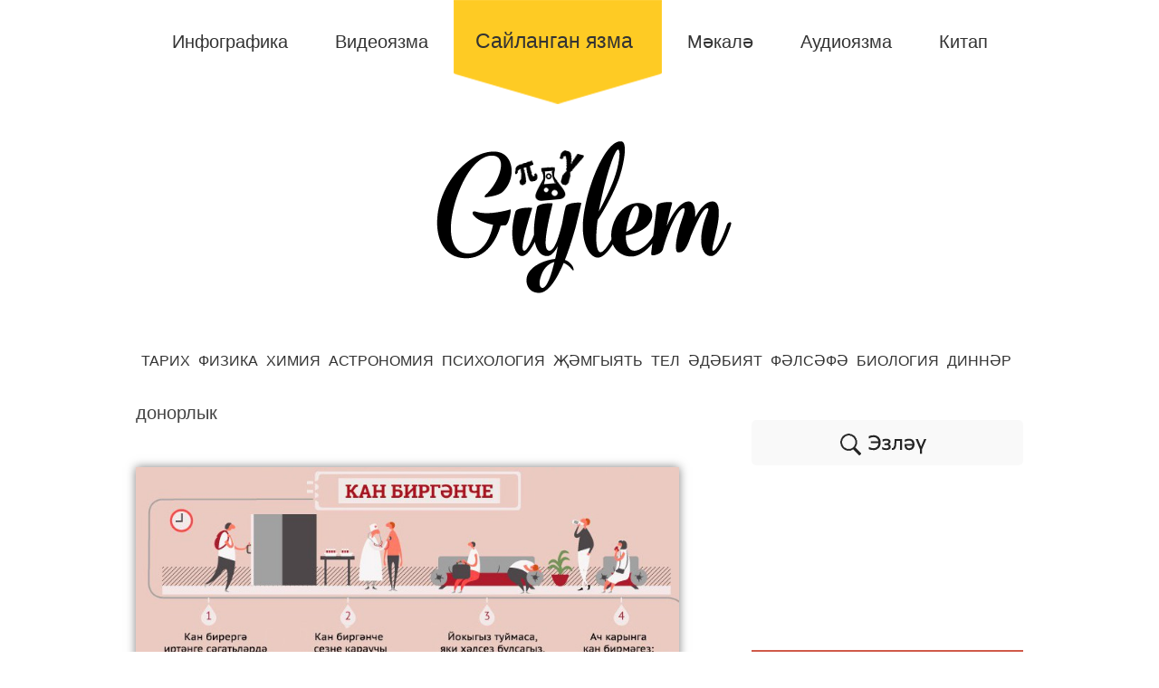

--- FILE ---
content_type: text/html; charset=UTF-8
request_url: http://giylem.tatar/archives/tag/%D0%B4%D0%BE%D0%BD%D0%BE%D1%80%D0%BB%D1%8B%D0%BA
body_size: 35797
content:
<!DOCTYPE html>
<html lang="ru-RU">
<head>
<meta name="w1-verification" content="136332874969" />
<meta charset="UTF-8">
<link rel="stylesheet" href="https://maxcdn.bootstrapcdn.com/font-awesome/4.5.0/css/font-awesome.min.css">
<link rel="profile" href="http://gmpg.org/xfn/11">
<title>донорлык &#8212; Гыйлем</title>
<meta name='robots' content='max-image-preview:large' />
<meta name="viewport" content="width=device-width" />
<meta name="generator" content="WordPress 6.4.7" />
<link rel='dns-prefetch' href='//static.apester.com' />
<link rel="alternate" type="application/rss+xml" title="Гыйлем &raquo; Лента" href="http://giylem.tatar/feed" />
<link rel="alternate" type="application/rss+xml" title="Гыйлем &raquo; Лента комментариев" href="http://giylem.tatar/comments/feed" />
<link rel="alternate" type="application/rss+xml" title="Гыйлем &raquo; Лента метки донорлык" href="http://giylem.tatar/archives/tag/%d0%b4%d0%be%d0%bd%d0%be%d1%80%d0%bb%d1%8b%d0%ba/feed" />
<link rel="pingback" href="http://giylem.tatar/xmlrpc.php" />
<script type="text/javascript">
/* <![CDATA[ */
window._wpemojiSettings = {"baseUrl":"https:\/\/s.w.org\/images\/core\/emoji\/14.0.0\/72x72\/","ext":".png","svgUrl":"https:\/\/s.w.org\/images\/core\/emoji\/14.0.0\/svg\/","svgExt":".svg","source":{"concatemoji":"http:\/\/giylem.tatar\/wp-includes\/js\/wp-emoji-release.min.js?ver=6.4.7"}};
/*! This file is auto-generated */
!function(i,n){var o,s,e;function c(e){try{var t={supportTests:e,timestamp:(new Date).valueOf()};sessionStorage.setItem(o,JSON.stringify(t))}catch(e){}}function p(e,t,n){e.clearRect(0,0,e.canvas.width,e.canvas.height),e.fillText(t,0,0);var t=new Uint32Array(e.getImageData(0,0,e.canvas.width,e.canvas.height).data),r=(e.clearRect(0,0,e.canvas.width,e.canvas.height),e.fillText(n,0,0),new Uint32Array(e.getImageData(0,0,e.canvas.width,e.canvas.height).data));return t.every(function(e,t){return e===r[t]})}function u(e,t,n){switch(t){case"flag":return n(e,"\ud83c\udff3\ufe0f\u200d\u26a7\ufe0f","\ud83c\udff3\ufe0f\u200b\u26a7\ufe0f")?!1:!n(e,"\ud83c\uddfa\ud83c\uddf3","\ud83c\uddfa\u200b\ud83c\uddf3")&&!n(e,"\ud83c\udff4\udb40\udc67\udb40\udc62\udb40\udc65\udb40\udc6e\udb40\udc67\udb40\udc7f","\ud83c\udff4\u200b\udb40\udc67\u200b\udb40\udc62\u200b\udb40\udc65\u200b\udb40\udc6e\u200b\udb40\udc67\u200b\udb40\udc7f");case"emoji":return!n(e,"\ud83e\udef1\ud83c\udffb\u200d\ud83e\udef2\ud83c\udfff","\ud83e\udef1\ud83c\udffb\u200b\ud83e\udef2\ud83c\udfff")}return!1}function f(e,t,n){var r="undefined"!=typeof WorkerGlobalScope&&self instanceof WorkerGlobalScope?new OffscreenCanvas(300,150):i.createElement("canvas"),a=r.getContext("2d",{willReadFrequently:!0}),o=(a.textBaseline="top",a.font="600 32px Arial",{});return e.forEach(function(e){o[e]=t(a,e,n)}),o}function t(e){var t=i.createElement("script");t.src=e,t.defer=!0,i.head.appendChild(t)}"undefined"!=typeof Promise&&(o="wpEmojiSettingsSupports",s=["flag","emoji"],n.supports={everything:!0,everythingExceptFlag:!0},e=new Promise(function(e){i.addEventListener("DOMContentLoaded",e,{once:!0})}),new Promise(function(t){var n=function(){try{var e=JSON.parse(sessionStorage.getItem(o));if("object"==typeof e&&"number"==typeof e.timestamp&&(new Date).valueOf()<e.timestamp+604800&&"object"==typeof e.supportTests)return e.supportTests}catch(e){}return null}();if(!n){if("undefined"!=typeof Worker&&"undefined"!=typeof OffscreenCanvas&&"undefined"!=typeof URL&&URL.createObjectURL&&"undefined"!=typeof Blob)try{var e="postMessage("+f.toString()+"("+[JSON.stringify(s),u.toString(),p.toString()].join(",")+"));",r=new Blob([e],{type:"text/javascript"}),a=new Worker(URL.createObjectURL(r),{name:"wpTestEmojiSupports"});return void(a.onmessage=function(e){c(n=e.data),a.terminate(),t(n)})}catch(e){}c(n=f(s,u,p))}t(n)}).then(function(e){for(var t in e)n.supports[t]=e[t],n.supports.everything=n.supports.everything&&n.supports[t],"flag"!==t&&(n.supports.everythingExceptFlag=n.supports.everythingExceptFlag&&n.supports[t]);n.supports.everythingExceptFlag=n.supports.everythingExceptFlag&&!n.supports.flag,n.DOMReady=!1,n.readyCallback=function(){n.DOMReady=!0}}).then(function(){return e}).then(function(){var e;n.supports.everything||(n.readyCallback(),(e=n.source||{}).concatemoji?t(e.concatemoji):e.wpemoji&&e.twemoji&&(t(e.twemoji),t(e.wpemoji)))}))}((window,document),window._wpemojiSettings);
/* ]]> */
</script>
<style id='wp-emoji-styles-inline-css' type='text/css'>

	img.wp-smiley, img.emoji {
		display: inline !important;
		border: none !important;
		box-shadow: none !important;
		height: 1em !important;
		width: 1em !important;
		margin: 0 0.07em !important;
		vertical-align: -0.1em !important;
		background: none !important;
		padding: 0 !important;
	}
</style>
<link rel='stylesheet' id='wp-block-library-css' href='http://giylem.tatar/wp-includes/css/dist/block-library/style.min.css?ver=6.4.7' type='text/css' media='all' />
<style id='classic-theme-styles-inline-css' type='text/css'>
/*! This file is auto-generated */
.wp-block-button__link{color:#fff;background-color:#32373c;border-radius:9999px;box-shadow:none;text-decoration:none;padding:calc(.667em + 2px) calc(1.333em + 2px);font-size:1.125em}.wp-block-file__button{background:#32373c;color:#fff;text-decoration:none}
</style>
<style id='global-styles-inline-css' type='text/css'>
body{--wp--preset--color--black: #000000;--wp--preset--color--cyan-bluish-gray: #abb8c3;--wp--preset--color--white: #ffffff;--wp--preset--color--pale-pink: #f78da7;--wp--preset--color--vivid-red: #cf2e2e;--wp--preset--color--luminous-vivid-orange: #ff6900;--wp--preset--color--luminous-vivid-amber: #fcb900;--wp--preset--color--light-green-cyan: #7bdcb5;--wp--preset--color--vivid-green-cyan: #00d084;--wp--preset--color--pale-cyan-blue: #8ed1fc;--wp--preset--color--vivid-cyan-blue: #0693e3;--wp--preset--color--vivid-purple: #9b51e0;--wp--preset--gradient--vivid-cyan-blue-to-vivid-purple: linear-gradient(135deg,rgba(6,147,227,1) 0%,rgb(155,81,224) 100%);--wp--preset--gradient--light-green-cyan-to-vivid-green-cyan: linear-gradient(135deg,rgb(122,220,180) 0%,rgb(0,208,130) 100%);--wp--preset--gradient--luminous-vivid-amber-to-luminous-vivid-orange: linear-gradient(135deg,rgba(252,185,0,1) 0%,rgba(255,105,0,1) 100%);--wp--preset--gradient--luminous-vivid-orange-to-vivid-red: linear-gradient(135deg,rgba(255,105,0,1) 0%,rgb(207,46,46) 100%);--wp--preset--gradient--very-light-gray-to-cyan-bluish-gray: linear-gradient(135deg,rgb(238,238,238) 0%,rgb(169,184,195) 100%);--wp--preset--gradient--cool-to-warm-spectrum: linear-gradient(135deg,rgb(74,234,220) 0%,rgb(151,120,209) 20%,rgb(207,42,186) 40%,rgb(238,44,130) 60%,rgb(251,105,98) 80%,rgb(254,248,76) 100%);--wp--preset--gradient--blush-light-purple: linear-gradient(135deg,rgb(255,206,236) 0%,rgb(152,150,240) 100%);--wp--preset--gradient--blush-bordeaux: linear-gradient(135deg,rgb(254,205,165) 0%,rgb(254,45,45) 50%,rgb(107,0,62) 100%);--wp--preset--gradient--luminous-dusk: linear-gradient(135deg,rgb(255,203,112) 0%,rgb(199,81,192) 50%,rgb(65,88,208) 100%);--wp--preset--gradient--pale-ocean: linear-gradient(135deg,rgb(255,245,203) 0%,rgb(182,227,212) 50%,rgb(51,167,181) 100%);--wp--preset--gradient--electric-grass: linear-gradient(135deg,rgb(202,248,128) 0%,rgb(113,206,126) 100%);--wp--preset--gradient--midnight: linear-gradient(135deg,rgb(2,3,129) 0%,rgb(40,116,252) 100%);--wp--preset--font-size--small: 13px;--wp--preset--font-size--medium: 20px;--wp--preset--font-size--large: 36px;--wp--preset--font-size--x-large: 42px;--wp--preset--spacing--20: 0.44rem;--wp--preset--spacing--30: 0.67rem;--wp--preset--spacing--40: 1rem;--wp--preset--spacing--50: 1.5rem;--wp--preset--spacing--60: 2.25rem;--wp--preset--spacing--70: 3.38rem;--wp--preset--spacing--80: 5.06rem;--wp--preset--shadow--natural: 6px 6px 9px rgba(0, 0, 0, 0.2);--wp--preset--shadow--deep: 12px 12px 50px rgba(0, 0, 0, 0.4);--wp--preset--shadow--sharp: 6px 6px 0px rgba(0, 0, 0, 0.2);--wp--preset--shadow--outlined: 6px 6px 0px -3px rgba(255, 255, 255, 1), 6px 6px rgba(0, 0, 0, 1);--wp--preset--shadow--crisp: 6px 6px 0px rgba(0, 0, 0, 1);}:where(.is-layout-flex){gap: 0.5em;}:where(.is-layout-grid){gap: 0.5em;}body .is-layout-flow > .alignleft{float: left;margin-inline-start: 0;margin-inline-end: 2em;}body .is-layout-flow > .alignright{float: right;margin-inline-start: 2em;margin-inline-end: 0;}body .is-layout-flow > .aligncenter{margin-left: auto !important;margin-right: auto !important;}body .is-layout-constrained > .alignleft{float: left;margin-inline-start: 0;margin-inline-end: 2em;}body .is-layout-constrained > .alignright{float: right;margin-inline-start: 2em;margin-inline-end: 0;}body .is-layout-constrained > .aligncenter{margin-left: auto !important;margin-right: auto !important;}body .is-layout-constrained > :where(:not(.alignleft):not(.alignright):not(.alignfull)){max-width: var(--wp--style--global--content-size);margin-left: auto !important;margin-right: auto !important;}body .is-layout-constrained > .alignwide{max-width: var(--wp--style--global--wide-size);}body .is-layout-flex{display: flex;}body .is-layout-flex{flex-wrap: wrap;align-items: center;}body .is-layout-flex > *{margin: 0;}body .is-layout-grid{display: grid;}body .is-layout-grid > *{margin: 0;}:where(.wp-block-columns.is-layout-flex){gap: 2em;}:where(.wp-block-columns.is-layout-grid){gap: 2em;}:where(.wp-block-post-template.is-layout-flex){gap: 1.25em;}:where(.wp-block-post-template.is-layout-grid){gap: 1.25em;}.has-black-color{color: var(--wp--preset--color--black) !important;}.has-cyan-bluish-gray-color{color: var(--wp--preset--color--cyan-bluish-gray) !important;}.has-white-color{color: var(--wp--preset--color--white) !important;}.has-pale-pink-color{color: var(--wp--preset--color--pale-pink) !important;}.has-vivid-red-color{color: var(--wp--preset--color--vivid-red) !important;}.has-luminous-vivid-orange-color{color: var(--wp--preset--color--luminous-vivid-orange) !important;}.has-luminous-vivid-amber-color{color: var(--wp--preset--color--luminous-vivid-amber) !important;}.has-light-green-cyan-color{color: var(--wp--preset--color--light-green-cyan) !important;}.has-vivid-green-cyan-color{color: var(--wp--preset--color--vivid-green-cyan) !important;}.has-pale-cyan-blue-color{color: var(--wp--preset--color--pale-cyan-blue) !important;}.has-vivid-cyan-blue-color{color: var(--wp--preset--color--vivid-cyan-blue) !important;}.has-vivid-purple-color{color: var(--wp--preset--color--vivid-purple) !important;}.has-black-background-color{background-color: var(--wp--preset--color--black) !important;}.has-cyan-bluish-gray-background-color{background-color: var(--wp--preset--color--cyan-bluish-gray) !important;}.has-white-background-color{background-color: var(--wp--preset--color--white) !important;}.has-pale-pink-background-color{background-color: var(--wp--preset--color--pale-pink) !important;}.has-vivid-red-background-color{background-color: var(--wp--preset--color--vivid-red) !important;}.has-luminous-vivid-orange-background-color{background-color: var(--wp--preset--color--luminous-vivid-orange) !important;}.has-luminous-vivid-amber-background-color{background-color: var(--wp--preset--color--luminous-vivid-amber) !important;}.has-light-green-cyan-background-color{background-color: var(--wp--preset--color--light-green-cyan) !important;}.has-vivid-green-cyan-background-color{background-color: var(--wp--preset--color--vivid-green-cyan) !important;}.has-pale-cyan-blue-background-color{background-color: var(--wp--preset--color--pale-cyan-blue) !important;}.has-vivid-cyan-blue-background-color{background-color: var(--wp--preset--color--vivid-cyan-blue) !important;}.has-vivid-purple-background-color{background-color: var(--wp--preset--color--vivid-purple) !important;}.has-black-border-color{border-color: var(--wp--preset--color--black) !important;}.has-cyan-bluish-gray-border-color{border-color: var(--wp--preset--color--cyan-bluish-gray) !important;}.has-white-border-color{border-color: var(--wp--preset--color--white) !important;}.has-pale-pink-border-color{border-color: var(--wp--preset--color--pale-pink) !important;}.has-vivid-red-border-color{border-color: var(--wp--preset--color--vivid-red) !important;}.has-luminous-vivid-orange-border-color{border-color: var(--wp--preset--color--luminous-vivid-orange) !important;}.has-luminous-vivid-amber-border-color{border-color: var(--wp--preset--color--luminous-vivid-amber) !important;}.has-light-green-cyan-border-color{border-color: var(--wp--preset--color--light-green-cyan) !important;}.has-vivid-green-cyan-border-color{border-color: var(--wp--preset--color--vivid-green-cyan) !important;}.has-pale-cyan-blue-border-color{border-color: var(--wp--preset--color--pale-cyan-blue) !important;}.has-vivid-cyan-blue-border-color{border-color: var(--wp--preset--color--vivid-cyan-blue) !important;}.has-vivid-purple-border-color{border-color: var(--wp--preset--color--vivid-purple) !important;}.has-vivid-cyan-blue-to-vivid-purple-gradient-background{background: var(--wp--preset--gradient--vivid-cyan-blue-to-vivid-purple) !important;}.has-light-green-cyan-to-vivid-green-cyan-gradient-background{background: var(--wp--preset--gradient--light-green-cyan-to-vivid-green-cyan) !important;}.has-luminous-vivid-amber-to-luminous-vivid-orange-gradient-background{background: var(--wp--preset--gradient--luminous-vivid-amber-to-luminous-vivid-orange) !important;}.has-luminous-vivid-orange-to-vivid-red-gradient-background{background: var(--wp--preset--gradient--luminous-vivid-orange-to-vivid-red) !important;}.has-very-light-gray-to-cyan-bluish-gray-gradient-background{background: var(--wp--preset--gradient--very-light-gray-to-cyan-bluish-gray) !important;}.has-cool-to-warm-spectrum-gradient-background{background: var(--wp--preset--gradient--cool-to-warm-spectrum) !important;}.has-blush-light-purple-gradient-background{background: var(--wp--preset--gradient--blush-light-purple) !important;}.has-blush-bordeaux-gradient-background{background: var(--wp--preset--gradient--blush-bordeaux) !important;}.has-luminous-dusk-gradient-background{background: var(--wp--preset--gradient--luminous-dusk) !important;}.has-pale-ocean-gradient-background{background: var(--wp--preset--gradient--pale-ocean) !important;}.has-electric-grass-gradient-background{background: var(--wp--preset--gradient--electric-grass) !important;}.has-midnight-gradient-background{background: var(--wp--preset--gradient--midnight) !important;}.has-small-font-size{font-size: var(--wp--preset--font-size--small) !important;}.has-medium-font-size{font-size: var(--wp--preset--font-size--medium) !important;}.has-large-font-size{font-size: var(--wp--preset--font-size--large) !important;}.has-x-large-font-size{font-size: var(--wp--preset--font-size--x-large) !important;}
.wp-block-navigation a:where(:not(.wp-element-button)){color: inherit;}
:where(.wp-block-post-template.is-layout-flex){gap: 1.25em;}:where(.wp-block-post-template.is-layout-grid){gap: 1.25em;}
:where(.wp-block-columns.is-layout-flex){gap: 2em;}:where(.wp-block-columns.is-layout-grid){gap: 2em;}
.wp-block-pullquote{font-size: 1.5em;line-height: 1.6;}
</style>
<link rel='stylesheet' id='omega-style-css' href='http://giylem.tatar/wp-content/themes/omega/style.css?ver=6.4.7' type='text/css' media='all' />
<script type="text/javascript" id="qmerce_js_sdk-js-extra">
/* <![CDATA[ */
var configuration = {"rendererBaseUrl":"https:\/\/renderer.apester.com"};
/* ]]> */
</script>
<script type="text/javascript" async="async" src="https://static.apester.com/js/sdk/latest/apester-javascript-sdk.min.js?ver=6.4.7" id="qmerce_js_sdk-js"></script>
<script type="text/javascript" id="wpstg-global-js-extra">
/* <![CDATA[ */
var wpstg = {"nonce":"8698fbb2d0"};
/* ]]> */
</script>
<script type="text/javascript" src="http://giylem.tatar/wp-content/plugins/wp-staging/assets/js/dist/wpstg-blank-loader.js?ver=6.4.7" id="wpstg-global-js"></script>
<link rel="https://api.w.org/" href="http://giylem.tatar/wp-json/" /><link rel="alternate" type="application/json" href="http://giylem.tatar/wp-json/wp/v2/tags/485" /><link rel="EditURI" type="application/rsd+xml" title="RSD" href="http://giylem.tatar/xmlrpc.php?rsd" />
	<!--[if lt IE 9]>
	<script src="http://giylem.tatar/wp-content/themes/omega/js/html5.js" type="text/javascript"></script>
	<![endif]-->

<style type="text/css" id="custom-css"></style>
<link rel="icon" href="http://giylem.tatar/wp-content/uploads/2016/01/cropped-Без-имени-2-1-32x32.png" sizes="32x32" />
<link rel="icon" href="http://giylem.tatar/wp-content/uploads/2016/01/cropped-Без-имени-2-1-192x192.png" sizes="192x192" />
<link rel="apple-touch-icon" href="http://giylem.tatar/wp-content/uploads/2016/01/cropped-Без-имени-2-1-180x180.png" />
<meta name="msapplication-TileImage" content="http://giylem.tatar/wp-content/uploads/2016/01/cropped-Без-имени-2-1-270x270.png" />
</head>
<body class="wordpress ltr parent-theme y2025 m11 d01 h09 saturday logged-out plural archive taxonomy taxonomy-post_tag taxonomy-post_tag-485 group-blog" dir="ltr" itemscope="itemscope" itemtype="http://schema.org/WebPage">







<div class="site-container">
	<nav id="navigation" class="nav-primary" role="navigation" itemscope="itemscope" itemtype="http://schema.org/SiteNavigationElement">	
	<div class="wrap"><a href="#" id="menu-icon" class="menu-icon"><span></span></a><ul id="menu-%d0%bc%d0%b5%d0%bd%d1%8e-1" class="menu omega-nav-menu menu-primary"><li id="menu-item-22" class="main-size menu-item menu-item-type-taxonomy menu-item-object-category first menu-item-22"><a href="http://giylem.tatar/archives/category/infographic">Инфографика</a></li>
<li id="menu-item-24" class="main-size menu-item menu-item-type-taxonomy menu-item-object-category menu-item-24"><a href="http://giylem.tatar/archives/category/video">Видеоязма</a></li>
<li id="menu-item-117" class="radius-main menu-item menu-item-type-post_type menu-item-object-post menu-item-117"><a href="http://giylem.tatar/archives/6">Сайланган язма</a></li>
<li id="menu-item-17" class="main-size menu-item menu-item-type-taxonomy menu-item-object-category menu-item-17"><a href="http://giylem.tatar/archives/category/post">Мәкалә</a></li>
<li id="menu-item-23" class="main-size menu-item menu-item-type-taxonomy menu-item-object-category menu-item-23"><a href="http://giylem.tatar/archives/category/audio">Аудиоязма</a></li>
<li id="menu-item-116" class="main-size menu-item menu-item-type-taxonomy menu-item-object-category last menu-item-116"><a href="http://giylem.tatar/archives/category/book">Китап</a></li>
</ul></div></nav><!-- .nav-primary --><header id="header" class="site-header" role="banner" itemscope="itemscope" itemtype="http://schema.org/WPHeader"><div class="wrap"><div class="title-area"><div itemscope itemtype="http://schema.org/Organization" class="site-title"><a itemprop="url" href="http://giylem.tatar" title="Гыйлем" rel="home"><img itemprop="logo" alt="Гыйлем" src="http://giylem.tatar/wp-content/uploads/2016/01/LOGO2.png"/></a></div></div></div></header><!-- .site-header -->	<div class="site-inner">
		<div class="wrap">
<ul class="hr">
   <li><a href="http://giylem.tatar/?tag=ТАРИХ">ТАРИХ</a></li>	
   <li><a href="http://giylem.tatar/?tag=ФИЗИКА">ФИЗИКА</a></li>	
   <li><a href="http://giylem.tatar/?tag=ХИМИЯ">ХИМИЯ</a></li>	
   <li><a href="http://giylem.tatar/?tag=АСТРОНОМИЯ">АСТРОНОМИЯ</a></li>	
   <li><a href="http://giylem.tatar/?tag=ПСИХОЛОГИЯ">ПСИХОЛОГИЯ</a></li>	
   <li><a href="http://giylem.tatar/?tag=ҖӘМГЫЯТЬ">ҖӘМГЫЯТЬ </a></li>	
   <li><a href="http://giylem.tatar/?tag=ТЕЛ">ТЕЛ</a></li>	
   <li><a href="http://giylem.tatar/?tag=ӘДӘБИЯТ">ӘДӘБИЯТ</a></li>	
   <li><a href="http://giylem.tatar/?tag=ФӘЛСӘФӘ">ФӘЛСӘФӘ</a></li>	
   <li><a href="http://giylem.tatar/?tag=БИОЛОГИЯ">БИОЛОГИЯ</a></li>	
   <li><a href="http://giylem.tatar/?tag=ДИННӘР">ДИННӘР</a></li>	
   
   <!-- <li><a href="http://giylem.tatar/?tag=ПЕДАГОГИКА">ПЕДАГОГИКА</a></li>	
   <li><a href="http://giylem.tatar/?tag=СӘНГАТЬ">СӘНГАТЬ</a></li>	
   <li><a href="http://giylem.tatar/?tag=АСТРОНОМИЯ">АСТРОНОМИЯ</a></li>	
   <li><a href="http://giylem.tatar/?tag=ГЕОГРАФИЯ">ГЕОГРАФИЯ</a></li>	
   <li><a href="http://giylem.tatar/?tag=МИЛЛӘТ>МИЛЛӘТ</a></li>	--!>

   
  </ul>
<br>

<div id="fb-root"></div>
<script>(function(d, s, id) {
  var js, fjs = d.getElementsByTagName(s)[0];
  if (d.getElementById(id)) return;
  js = d.createElement(s); js.id = id;
  js.src = "//connect.facebook.net/ru_RU/sdk.js#xfbml=1&version=v2.5";
  fjs.parentNode.insertBefore(js, fjs);
}(document, 'script', 'facebook-jssdk'));</script


<!-- Yandex.Metrika counter -->
<script type="text/javascript">
    (function (d, w, c) {
        (w[c] = w[c] || []).push(function() {
            try {
                w.yaCounter34695160 = new Ya.Metrika({
                    id:34695160,
                    clickmap:true,
                    trackLinks:true,
                    accurateTrackBounce:true,
                    webvisor:true
                });
            } catch(e) { }
        });

        var n = d.getElementsByTagName("script")[0],
            s = d.createElement("script"),
            f = function () { n.parentNode.insertBefore(s, n); };
        s.type = "text/javascript";
        s.async = true;
        s.src = "https://mc.yandex.ru/metrika/watch.js";

        if (w.opera == "[object Opera]") {
            d.addEventListener("DOMContentLoaded", f, false);
        } else { f(); }
    })(document, window, "yandex_metrika_callbacks");
</script>
<noscript><div><img src="https://mc.yandex.ru/watch/34695160" style="position:absolute; left:-9999px;" alt="" /></div></noscript>
<!-- /Yandex.Metrika counter -->
	
<script>
  (function(i,s,o,g,r,a,m){i['GoogleAnalyticsObject']=r;i[r]=i[r]||function(){
  (i[r].q=i[r].q||[]).push(arguments)},i[r].l=1*new Date();a=s.createElement(o),
  m=s.getElementsByTagName(o)[0];a.async=1;a.src=g;m.parentNode.insertBefore(a,m)
  })(window,document,'script','https://www.google-analytics.com/analytics.js','ga');

  ga('create', 'UA-83199759-1', 'auto');
  ga('send', 'pageview');

</script>	<main  class="content" id="content" role="main" itemprop="mainEntityOfPage" itemscope="itemscope" itemtype="http://schema.org/Blog">
		
		<header class="page-header">
			<h1 class="archive-title">
				донорлык			</h1>
					</header><!-- .page-header -->

	<article id="post-1311" class="entry post publish author-a-shayhi post-1311 format-standard has-post-thumbnail category-infographic post_tag-485 post_tag-486 post_tag-487 post_tag-34 post_tag-93" itemscope="itemscope" itemtype="http://schema.org/BlogPosting" itemprop="blogPost"><div class="entry-wrap">

	
	<header class="entry-header">


<div class="entry-meta">
	</div><!-- .entry-meta -->

<!--
<span class="entry-author" itemprop="author" itemscope="itemscope" itemtype="http://schema.org/Person">by <a href="http://giylem.tatar/archives/author/a-shayhi" title="Записи Айдар Шәйхи" rel="author" class="url fn n" itemprop="url"><span itemprop="name">Айдар Шәйхи</span></a></span>	
	<span class="entry-comments-link"><a href="http://giylem.tatar/archives/1311#respond"><span class="dsq-postid" data-dsqidentifier="1311 http://giylem.tatar/?p=1311">Leave a Comment</span></a></span> --></header><!-- .entry-header -->	
		<div class="entry-summary" itemprop="description">
	<a href="http://giylem.tatar/archives/1311" title="Донор булуның серләре"><img width="762" height="422" src="http://giylem.tatar/wp-content/uploads/2016/09/Кан-бирү-татарча-1-e1474193147919.jpg" class=" wp-post-image" alt="" decoding="async" fetchpriority="high" srcset="http://giylem.tatar/wp-content/uploads/2016/09/Кан-бирү-татарча-1-e1474193147919.jpg 762w, http://giylem.tatar/wp-content/uploads/2016/09/Кан-бирү-татарча-1-e1474193147919-300x166.jpg 300w" sizes="(max-width: 762px) 100vw, 762px" itemprop="image" /></a><p>Кан донорлары — гаҗәеп кешеләр. Аларның үз каннарын башка кешегә бирүе артык катлаулы процедура да түгел, ләкин аның әһәмияте искиткеч. Кеше гомерен саклап калу өчен, үз каныңны башкага бирү киң күңелле булуны таләп итә. Шулай да, кайвакыт, яхшы кеше булуың гына җитми, бу җаваплы адымга барыр өчен кыюлык та кирәк. Әлеге инфографика донорлык мәсьәләсендә «куркыныч» &#8230; <span class="more"><a class="more-link" href="http://giylem.tatar/archives/1311">Тулысынча</a></span></p>
	
		</div>
	<footer class="entry-footer"><div class="entry-meta">

<!-- Рубрики и теги на главной -->

</div></footer>
	<br>
	

</div></article>	
	</main><!-- .content -->
			
	<aside id="sidebar" class="sidebar sidebar-primary widget-area" role="complementary" itemscope itemtype="http://schema.org/WPSideBar">	
				<section id="custom_html-3" class="widget_text widget widget-1 even widget-first widget_custom_html"><div class="widget_text widget-wrap"><div class="textwidget custom-html-widget"><div class="container">
					<nav id="menu">

<input type="checkbox" id="toggle-nav"/>

					<label id="toggle-nav-label" for="toggle-nav"><i class="icon-search"></i></label>

							<div class="box">
								<form role="search" method="get" class="search-form" action="http://giylem.tatar/">	
	<input  type="search" class="search-field " placeholder="Нəрсə эзлəргə?" value="" name="s" title="Search for:">	<input type="submit" class="search-submit" value="Search"></form>
								
						</div>
						
						</nav>
			</div></div></div></section><section id="custom_html-2" class="widget_text widget widget-2 odd widget_custom_html"><div class="widget_text widget-wrap"><div class="textwidget custom-html-widget"><div id="fb-root"></div>
<script>var banner = new Array(
'<a href="http://giylem.tatar/?page_id=612" target="_self"><img src="http://giylem.tatar/wp-content/uploads/2016/03/template.jpg"></a>’,
'<a href="http://xarakat.tatar" target="_self"><img src="http://giylem.tatar/wp-content/uploads/2016/04/banner_HK.jpg"></a>’,
'<a href="https://vk.com/iske_tatar_kitaplare" target="_self"><img src="http://giylem.tatar/wp-content/uploads/2018/01/iskeTatar.jpg"></a>’,
/* третий */
'<a href="http://giylem.tatar/?p=102" target="_self"><img src="http://giylem.tatar/wp-content/uploads/2016/01/banner2.jpg"></a>'
/* второй и последний, в данном примере,  баннер - код */
);
var count = banner.length;
var random = Math.floor(Math.random()*count);
document.write(banner[random]);
/* выводим баннер-код, один из двух, в случайном порядке */
</script>

<br><br>

<div class="fb-page" data-href="https://www.facebook.com/giylem" data-width="300" data-height="220" data-small-header="false" data-adapt-container-width="true" data-hide-cover="false" data-show-facepile="true"><div class="fb-xfbml-parse-ignore"><blockquote cite="https://www.facebook.com/giylem"><a href="https://www.facebook.com/giylem">Гыйлем</a></blockquote></div></div>
<br><br>

<script type="text/javascript" src="//vk.com/js/api/openapi.js?121"></script>

<!-- VK Widget -->
<div id="vk_groups"></div>
<script type="text/javascript">
VK.Widgets.Group("vk_groups", {mode: 0, width: "300", height: "400", color1: 'FFFFFF', color2: '2B587A', color3: '5B7FA6'}, 82724249);
</script></div></div></section><section id="text-2" class="widget widget-3 even widget_text"><div class="widget-wrap">			<div class="textwidget"><a href="http://giylem.tatar/?page_id=2319"><img src="http://giylem.tatar/wp-content/uploads/2016/01/love-копия.png"></a></div>
		</div></section>			<section id="wp_subscribe-2" class="widget widget-4 odd widget-last wp_subscribe"><div class="widget-wrap">	
		<div id="wp-subscribe" class="wp-subscribe-wrap wp-subscribe wp-subscribe-1" data-thanks_page="0" data-thanks_page_url="" data-thanks_page_new_window="0">

			<h4 class="title">Безне онытмагыз</h4>

			<p class="text">Безнең электрон почта таратмасына язылыгыз һәм иң кызыклы язмалар белән танышып барыгыз.</p>

							<form action="http://giylem.tatar/archives/tag/%D0%B4%D0%BE%D0%BD%D0%BE%D1%80%D0%BB%D1%8B%D0%BA?tag=%25D0%25B4%25D0%25BE%25D0%25BD%25D0%25BE%25D1%2580%25D0%25BB%25D1%258B%25D0%25BA" method="post" class="wp-subscribe-form wp-subscribe-mailchimp" id="wp-subscribe-form-1">

											<input class="regular-text name-field" type="text" name="name" placeholder="Исемегезне языгыз" title="Исемегезне языгыз" required>
					
					<input class="regular-text email-field" type="email" name="email" placeholder="Электрон почта адресын языгыз" title="Электрон почта адресын языгыз" required>

					<input type="hidden" name="form_type" value="widget">

					<input type="hidden" name="service" value="mailchimp">

					<input type="hidden" name="widget" value="wp_subscribe-2">
											<div class="wps-consent-wrapper">
							<label for="consent-field">
								<input class="consent-field" id="consent-field" type="checkbox" name="consent" required>
								Бу форма аша мәгълүмат алынуга ризамын							</label>
										<input class="submit" type="submit" name="submit" value="Язылырга">

				</form>

			
			<div class="wp-subscribe-loader">
				<svg version="1.1" id="loader-1" xmlns="http://www.w3.org/2000/svg" xmlns:xlink="http://www.w3.org/1999/xlink" x="0" y="0" width="40px" height="40px" viewBox="0 0 50 50" style="enable-background:new 0 0 50 50;" xml:space="preserve">
					<path fill="#ffffff" d="M43.935,25.145c0-10.318-8.364-18.683-18.683-18.683c-10.318,0-18.683,8.365-18.683,18.683h4.068c0-8.071,6.543-14.615,14.615-14.615c8.072,0,14.615,6.543,14.615,14.615H43.935z">
						<animateTransform attributeType="xml" attributeName="transform" type="rotate" from="0 25 25" to="360 25 25" dur="0.6s" repeatCount="indefinite"/>
					</path>
				</svg>
			</div>

			<p class="thanks">Язылуыгыз өчен рәхмәт</p>
			<p class="error">Ниндидер хата бар</p>
			<div class="clear"></div>

			<p class="footer-text">Без сезнең шәхси мәгълүматыгызны хөрмәт итәбез һәм бу мәсьәләгә җитди карыйбыз.</p>

		</div>

			</div></section>	
		  	</aside><!-- .sidebar -->
</div>	</div><!-- .site-inner -->
	<footer id="footer" class="site-footer" role="contentinfo" itemscope="itemscope" itemtype="http://schema.org/WPFooter"><div class="wrap"><div class="footer-content footer-insert">

<div class="footer__cols">

<ul class="footer_col"><li><h5>Безнең хакта </h5></li><li><ul><li><a href="http://giylem.tatar/?page_id=2">Нәрсә ул Гыйлем? </a></li><li><a href="http://giylem.tatar/?page_id=121">Мөхәррият</a></li><li><span>Күзәтү шурасы</span></li></ul></li><li><a href="http://giylem.tatar/?page_id=2304">Хәлбуки</a></li></ul>

<ul class="footer_col"><li><h5>Кулланучыга </h5></li><li><ul style="display: block;"><li><a href="http://giylem.tatar/?page_id=123">Кулланучы килешүе</a></li><li><a href="http://giylem.tatar/?page_id=126">Тәрҗемә сәясәте</a></li><li><a href="http://giylem.tatar/?page_id=128">Авторлык хокуклары </a></li><li><a href="http://giylem.tatar/?page_id=1135">Яңалыкларга язылу </a></li></ul></li></ul>

<ul class="footer_col"><li><h5>Рубрикалар</h5></li><li><ul><li><a href="http://giylem.tatar/archives/category/audio">Аудиоязма</a></li><li><a href="http://giylem.tatar/archives/category/video">Видеоязма</a></li><li><a href="http://giylem.tatar/archives/category/infographic">Инфографика</a></li><li><a href="http://giylem.tatar/archives/category/book">Китап</a></li><li><a href="http://giylem.tatar/archives/category/%d0%ba%d0%be%d0%bc%d0%b8%d0%ba%d1%81">Комикс</a></li><li><a href="http://giylem.tatar/archives/category/post">Мәкалә</a></li><li><a href="http://giylem.tatar/archives/category/%d1%81%d1%8b%d0%bd%d0%b0%d1%83">Сынау</a></li><li><a href="http://giylem.tatar/archives/category/%d1%8f%d2%a3%d0%b0%d0%bb%d1%8b%d0%ba">Яңалык</a></li></ul></li></ul>

<ul class="footer_col"><li><h5>Ярдәм күрсәтү </h5></li><li><ul><li><a href="http://giylem.tatar/?page_id=130">Автор булыгыз </a></li><li><a href="http://giylem.tatar/?page_id=118" class="new">Проектны популярлаштыру</a></li><li><a href="http://giylem.tatar/?page_id=2319" class="new">Финанс ярдәме</a></li><li><a href="http://giylem.tatar/финанс-хисабы" class="new">Финанс хисабы</a></li></ul></li></ul>

<ul class="footer_col"><li><h5>Башка проектлар</h5></li><li><ul><li><span>Терминнар базасы</span></li><li><span>Фәнни мәгълүмат индексы</span></li><li><span>Башка телләрдә бүлекләр </span></li></ul></li></ul>
<!--LiveInternet counter--><script type="text/javascript"><!--
document.write("<a href='//www.liveinternet.ru/click' "+
"target=_blank><img src='//counter.yadro.ru/hit?t14.5;r"+
escape(document.referrer)+((typeof(screen)=="undefined")?"":
";s"+screen.width+"*"+screen.height+"*"+(screen.colorDepth?
screen.colorDepth:screen.pixelDepth))+";u"+escape(document.URL)+
";"+Math.random()+
"' alt='' title='LiveInternet: показано число просмотров за 24"+
" часа, посетителей за 24 часа и за сегодня' "+
"border='0' width='88' height='31'><\/a>")
//--></script><!--/LiveInternet-->
</div>


<p class="copyright">Copyright &#169; 2016 Гыйлем.</p>


</div>
</div>

</footer><!-- .site-footer -->	
</div><!-- .site-container -->
<link rel='stylesheet' id='wp-subscribe-css' href='http://giylem.tatar/wp-content/plugins/wp-subscribe/assets/css/wp-subscribe-form.css?ver=6.4.7' type='text/css' media='all' />
<script type="text/javascript" id="disqus_count-js-extra">
/* <![CDATA[ */
var countVars = {"disqusShortname":"giylem"};
/* ]]> */
</script>
<script type="text/javascript" src="http://giylem.tatar/wp-content/plugins/disqus-comment-system/public/js/comment_count.js?ver=3.0.24.1" id="disqus_count-js"></script>
<script type="text/javascript" src="http://giylem.tatar/wp-includes/js/jquery/jquery.min.js?ver=3.7.1" id="jquery-core-js"></script>
<script type="text/javascript" src="http://giylem.tatar/wp-includes/js/jquery/jquery-migrate.min.js?ver=3.4.1" id="jquery-migrate-js"></script>
<script type="text/javascript" id="wp-subscribe-js-extra">
/* <![CDATA[ */
var wp_subscribe = {"ajaxurl":"http:\/\/giylem.tatar\/wp-admin\/admin-ajax.php"};
/* ]]> */
</script>
<script type="text/javascript" src="http://giylem.tatar/wp-content/plugins/wp-subscribe/assets/js/wp-subscribe-form.js?ver=6.4.7" id="wp-subscribe-js"></script>
</body>
</html>

--- FILE ---
content_type: text/plain
request_url: https://www.google-analytics.com/j/collect?v=1&_v=j102&a=776776632&t=pageview&_s=1&dl=http%3A%2F%2Fgiylem.tatar%2Farchives%2Ftag%2F%25D0%25B4%25D0%25BE%25D0%25BD%25D0%25BE%25D1%2580%25D0%25BB%25D1%258B%25D0%25BA&ul=en-us%40posix&dt=%D0%B4%D0%BE%D0%BD%D0%BE%D1%80%D0%BB%D1%8B%D0%BA%20%E2%80%94%20%D0%93%D1%8B%D0%B9%D0%BB%D0%B5%D0%BC&sr=1280x720&vp=1280x720&_u=IEBAAEABAAAAACAAI~&jid=1690247822&gjid=692355527&cid=2006279372.1761978163&tid=UA-83199759-1&_gid=96026954.1761978163&_r=1&_slc=1&z=1398111345
body_size: -449
content:
2,cG-KGRG8CXG29